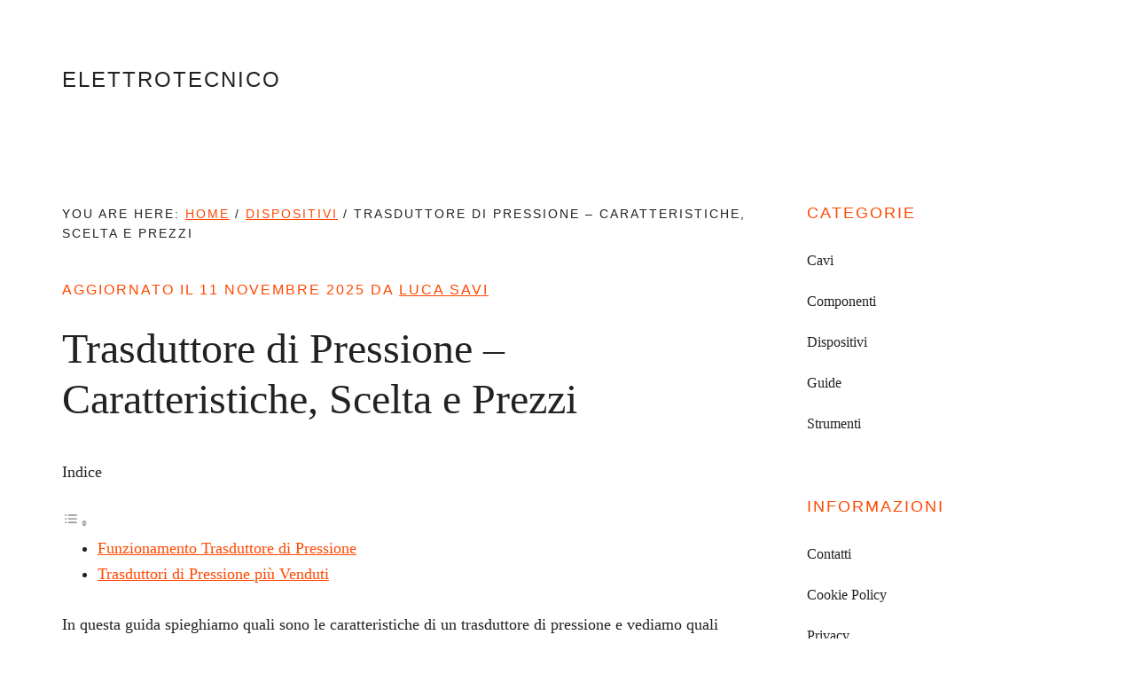

--- FILE ---
content_type: text/html; charset=UTF-8
request_url: https://elettrotecnico.net/trasduttore-di-pressione-caratteristiche-scelta-e-prezzi
body_size: 15239
content:
<!DOCTYPE html><html lang="it-IT"><head ><meta charset="UTF-8" /><script>if(navigator.userAgent.match(/MSIE|Internet Explorer/i)||navigator.userAgent.match(/Trident\/7\..*?rv:11/i)){var href=document.location.href;if(!href.match(/[?&]nowprocket/)){if(href.indexOf("?")==-1){if(href.indexOf("#")==-1){document.location.href=href+"?nowprocket=1"}else{document.location.href=href.replace("#","?nowprocket=1#")}}else{if(href.indexOf("#")==-1){document.location.href=href+"&nowprocket=1"}else{document.location.href=href.replace("#","&nowprocket=1#")}}}}</script><script>(()=>{class RocketLazyLoadScripts{constructor(){this.v="1.2.5.1",this.triggerEvents=["keydown","mousedown","mousemove","touchmove","touchstart","touchend","wheel"],this.userEventHandler=this.t.bind(this),this.touchStartHandler=this.i.bind(this),this.touchMoveHandler=this.o.bind(this),this.touchEndHandler=this.h.bind(this),this.clickHandler=this.u.bind(this),this.interceptedClicks=[],this.interceptedClickListeners=[],this.l(this),window.addEventListener("pageshow",(t=>{this.persisted=t.persisted,this.everythingLoaded&&this.m()})),document.addEventListener("DOMContentLoaded",(()=>{this.p()})),this.delayedScripts={normal:[],async:[],defer:[]},this.trash=[],this.allJQueries=[]}k(t){document.hidden?t.t():(this.triggerEvents.forEach((e=>window.addEventListener(e,t.userEventHandler,{passive:!0}))),window.addEventListener("touchstart",t.touchStartHandler,{passive:!0}),window.addEventListener("mousedown",t.touchStartHandler),document.addEventListener("visibilitychange",t.userEventHandler))}_(){this.triggerEvents.forEach((t=>window.removeEventListener(t,this.userEventHandler,{passive:!0}))),document.removeEventListener("visibilitychange",this.userEventHandler)}i(t){"HTML"!==t.target.tagName&&(window.addEventListener("touchend",this.touchEndHandler),window.addEventListener("mouseup",this.touchEndHandler),window.addEventListener("touchmove",this.touchMoveHandler,{passive:!0}),window.addEventListener("mousemove",this.touchMoveHandler),t.target.addEventListener("click",this.clickHandler),this.L(t.target,!0),this.M(t.target,"onclick","rocket-onclick"),this.C())}o(t){window.removeEventListener("touchend",this.touchEndHandler),window.removeEventListener("mouseup",this.touchEndHandler),window.removeEventListener("touchmove",this.touchMoveHandler,{passive:!0}),window.removeEventListener("mousemove",this.touchMoveHandler),t.target.removeEventListener("click",this.clickHandler),this.L(t.target,!1),this.M(t.target,"rocket-onclick","onclick"),this.O()}h(){window.removeEventListener("touchend",this.touchEndHandler),window.removeEventListener("mouseup",this.touchEndHandler),window.removeEventListener("touchmove",this.touchMoveHandler,{passive:!0}),window.removeEventListener("mousemove",this.touchMoveHandler)}u(t){t.target.removeEventListener("click",this.clickHandler),this.L(t.target,!1),this.M(t.target,"rocket-onclick","onclick"),this.interceptedClicks.push(t),t.preventDefault(),t.stopPropagation(),t.stopImmediatePropagation(),this.O()}D(){window.removeEventListener("touchstart",this.touchStartHandler,{passive:!0}),window.removeEventListener("mousedown",this.touchStartHandler),this.interceptedClicks.forEach((t=>{t.target.dispatchEvent(new MouseEvent("click",{view:t.view,bubbles:!0,cancelable:!0}))}))}l(t){EventTarget.prototype.addEventListenerBase=EventTarget.prototype.addEventListener,EventTarget.prototype.addEventListener=function(e,i,o){"click"!==e||t.windowLoaded||i===t.clickHandler||t.interceptedClickListeners.push({target:this,func:i,options:o}),(this||window).addEventListenerBase(e,i,o)}}L(t,e){this.interceptedClickListeners.forEach((i=>{i.target===t&&(e?t.removeEventListener("click",i.func,i.options):t.addEventListener("click",i.func,i.options))})),t.parentNode!==document.documentElement&&this.L(t.parentNode,e)}S(){return new Promise((t=>{this.T?this.O=t:t()}))}C(){this.T=!0}O(){this.T=!1}M(t,e,i){t.hasAttribute&&t.hasAttribute(e)&&(event.target.setAttribute(i,event.target.getAttribute(e)),event.target.removeAttribute(e))}t(){this._(this),"loading"===document.readyState?document.addEventListener("DOMContentLoaded",this.R.bind(this)):this.R()}p(){let t=[];document.querySelectorAll("script[type=rocketlazyloadscript][data-rocket-src]").forEach((e=>{let i=e.getAttribute("data-rocket-src");if(i&&0!==i.indexOf("data:")){0===i.indexOf("//")&&(i=location.protocol+i);try{const o=new URL(i).origin;o!==location.origin&&t.push({src:o,crossOrigin:e.crossOrigin||"module"===e.getAttribute("data-rocket-type")})}catch(t){}}})),t=[...new Map(t.map((t=>[JSON.stringify(t),t]))).values()],this.j(t,"preconnect")}async R(){this.lastBreath=Date.now(),this.P(this),this.F(this),this.q(),this.A(),this.I(),await this.U(this.delayedScripts.normal),await this.U(this.delayedScripts.defer),await this.U(this.delayedScripts.async);try{await this.W(),await this.H(this),await this.J()}catch(t){console.error(t)}window.dispatchEvent(new Event("rocket-allScriptsLoaded")),this.everythingLoaded=!0,this.S().then((()=>{this.D()})),this.N()}A(){document.querySelectorAll("script[type=rocketlazyloadscript]").forEach((t=>{t.hasAttribute("data-rocket-src")?t.hasAttribute("async")&&!1!==t.async?this.delayedScripts.async.push(t):t.hasAttribute("defer")&&!1!==t.defer||"module"===t.getAttribute("data-rocket-type")?this.delayedScripts.defer.push(t):this.delayedScripts.normal.push(t):this.delayedScripts.normal.push(t)}))}async B(t){if(await this.G(),!0!==t.noModule||!("noModule"in HTMLScriptElement.prototype))return new Promise((e=>{let i;function o(){(i||t).setAttribute("data-rocket-status","executed"),e()}try{if(navigator.userAgent.indexOf("Firefox/")>0||""===navigator.vendor)i=document.createElement("script"),[...t.attributes].forEach((t=>{let e=t.nodeName;"type"!==e&&("data-rocket-type"===e&&(e="type"),"data-rocket-src"===e&&(e="src"),i.setAttribute(e,t.nodeValue))})),t.text&&(i.text=t.text),i.hasAttribute("src")?(i.addEventListener("load",o),i.addEventListener("error",(function(){i.setAttribute("data-rocket-status","failed"),e()})),setTimeout((()=>{i.isConnected||e()}),1)):(i.text=t.text,o()),t.parentNode.replaceChild(i,t);else{const i=t.getAttribute("data-rocket-type"),n=t.getAttribute("data-rocket-src");i?(t.type=i,t.removeAttribute("data-rocket-type")):t.removeAttribute("type"),t.addEventListener("load",o),t.addEventListener("error",(function(){t.setAttribute("data-rocket-status","failed"),e()})),n?(t.removeAttribute("data-rocket-src"),t.src=n):t.src="data:text/javascript;base64,"+window.btoa(unescape(encodeURIComponent(t.text)))}}catch(i){t.setAttribute("data-rocket-status","failed"),e()}}));t.setAttribute("data-rocket-status","skipped")}async U(t){const e=t.shift();return e&&e.isConnected?(await this.B(e),this.U(t)):Promise.resolve()}I(){this.j([...this.delayedScripts.normal,...this.delayedScripts.defer,...this.delayedScripts.async],"preload")}j(t,e){var i=document.createDocumentFragment();t.forEach((t=>{const o=t.getAttribute&&t.getAttribute("data-rocket-src")||t.src;if(o){const n=document.createElement("link");n.href=o,n.rel=e,"preconnect"!==e&&(n.as="script"),t.getAttribute&&"module"===t.getAttribute("data-rocket-type")&&(n.crossOrigin=!0),t.crossOrigin&&(n.crossOrigin=t.crossOrigin),t.integrity&&(n.integrity=t.integrity),i.appendChild(n),this.trash.push(n)}})),document.head.appendChild(i)}P(t){let e={};function i(i,o){return e[o].eventsToRewrite.indexOf(i)>=0&&!t.everythingLoaded?"rocket-"+i:i}function o(t,o){!function(t){e[t]||(e[t]={originalFunctions:{add:t.addEventListener,remove:t.removeEventListener},eventsToRewrite:[]},t.addEventListener=function(){arguments[0]=i(arguments[0],t),e[t].originalFunctions.add.apply(t,arguments)},t.removeEventListener=function(){arguments[0]=i(arguments[0],t),e[t].originalFunctions.remove.apply(t,arguments)})}(t),e[t].eventsToRewrite.push(o)}function n(e,i){let o=e[i];e[i]=null,Object.defineProperty(e,i,{get:()=>o||function(){},set(n){t.everythingLoaded?o=n:e["rocket"+i]=o=n}})}o(document,"DOMContentLoaded"),o(window,"DOMContentLoaded"),o(window,"load"),o(window,"pageshow"),o(document,"readystatechange"),n(document,"onreadystatechange"),n(window,"onload"),n(window,"onpageshow")}F(t){let e;function i(e){return t.everythingLoaded?e:e.split(" ").map((t=>"load"===t||0===t.indexOf("load.")?"rocket-jquery-load":t)).join(" ")}function o(o){if(o&&o.fn&&!t.allJQueries.includes(o)){o.fn.ready=o.fn.init.prototype.ready=function(e){return t.domReadyFired?e.bind(document)(o):document.addEventListener("rocket-DOMContentLoaded",(()=>e.bind(document)(o))),o([])};const e=o.fn.on;o.fn.on=o.fn.init.prototype.on=function(){return this[0]===window&&("string"==typeof arguments[0]||arguments[0]instanceof String?arguments[0]=i(arguments[0]):"object"==typeof arguments[0]&&Object.keys(arguments[0]).forEach((t=>{const e=arguments[0][t];delete arguments[0][t],arguments[0][i(t)]=e}))),e.apply(this,arguments),this},t.allJQueries.push(o)}e=o}o(window.jQuery),Object.defineProperty(window,"jQuery",{get:()=>e,set(t){o(t)}})}async H(t){const e=document.querySelector("script[data-webpack]");e&&(await async function(){return new Promise((t=>{e.addEventListener("load",t),e.addEventListener("error",t)}))}(),await t.K(),await t.H(t))}async W(){this.domReadyFired=!0,await this.G(),document.dispatchEvent(new Event("rocket-readystatechange")),await this.G(),document.rocketonreadystatechange&&document.rocketonreadystatechange(),await this.G(),document.dispatchEvent(new Event("rocket-DOMContentLoaded")),await this.G(),window.dispatchEvent(new Event("rocket-DOMContentLoaded"))}async J(){await this.G(),document.dispatchEvent(new Event("rocket-readystatechange")),await this.G(),document.rocketonreadystatechange&&document.rocketonreadystatechange(),await this.G(),window.dispatchEvent(new Event("rocket-load")),await this.G(),window.rocketonload&&window.rocketonload(),await this.G(),this.allJQueries.forEach((t=>t(window).trigger("rocket-jquery-load"))),await this.G();const t=new Event("rocket-pageshow");t.persisted=this.persisted,window.dispatchEvent(t),await this.G(),window.rocketonpageshow&&window.rocketonpageshow({persisted:this.persisted}),this.windowLoaded=!0}m(){document.onreadystatechange&&document.onreadystatechange(),window.onload&&window.onload(),window.onpageshow&&window.onpageshow({persisted:this.persisted})}q(){const t=new Map;document.write=document.writeln=function(e){const i=document.currentScript;i||console.error("WPRocket unable to document.write this: "+e);const o=document.createRange(),n=i.parentElement;let s=t.get(i);void 0===s&&(s=i.nextSibling,t.set(i,s));const c=document.createDocumentFragment();o.setStart(c,0),c.appendChild(o.createContextualFragment(e)),n.insertBefore(c,s)}}async G(){Date.now()-this.lastBreath>45&&(await this.K(),this.lastBreath=Date.now())}async K(){return document.hidden?new Promise((t=>setTimeout(t))):new Promise((t=>requestAnimationFrame(t)))}N(){this.trash.forEach((t=>t.remove()))}static run(){const t=new RocketLazyLoadScripts;t.k(t)}}RocketLazyLoadScripts.run()})();</script> <meta name="viewport" content="width=device-width, initial-scale=1" /><meta name='robots' content='index, follow, max-image-preview:large, max-snippet:-1, max-video-preview:-1' /><link media="all" href="https://elettrotecnico.net/wp-content/cache/autoptimize/css/autoptimize_11f4d2c9eb63213967a3f5550a5673ce.css" rel="stylesheet"><title>Trasduttore di Pressione - Caratteristiche, Scelta e Prezzi</title><meta name="description" content="Guida sul trasduttore di pressione con informazioni sulle caratteristiche e i prezzi" /><link rel="canonical" href="https://elettrotecnico.net/trasduttore-di-pressione-caratteristiche-scelta-e-prezzi" /><meta property="og:locale" content="it_IT" /><meta property="og:type" content="article" /><meta property="og:title" content="Trasduttore di Pressione - Caratteristiche, Scelta e Prezzi" /><meta property="og:description" content="Guida sul trasduttore di pressione con informazioni sulle caratteristiche e i prezzi" /><meta property="og:url" content="https://elettrotecnico.net/trasduttore-di-pressione-caratteristiche-scelta-e-prezzi" /><meta property="og:site_name" content="Elettrotecnico" /><meta property="article:published_time" content="2020-05-14T13:20:41+00:00" /><meta property="article:modified_time" content="2025-11-11T18:47:49+00:00" /><meta name="author" content="Luca Savi" /><meta name="twitter:card" content="summary_large_image" /><meta name="twitter:label1" content="Scritto da" /><meta name="twitter:data1" content="Luca Savi" /><meta name="twitter:label2" content="Tempo di lettura stimato" /><meta name="twitter:data2" content="5 minuti" /> <script type="application/ld+json" class="yoast-schema-graph">{"@context":"https://schema.org","@graph":[{"@type":"WebPage","@id":"https://elettrotecnico.net/trasduttore-di-pressione-caratteristiche-scelta-e-prezzi","url":"https://elettrotecnico.net/trasduttore-di-pressione-caratteristiche-scelta-e-prezzi","name":"Trasduttore di Pressione - Caratteristiche, Scelta e Prezzi","isPartOf":{"@id":"https://elettrotecnico.net/#website"},"datePublished":"2020-05-14T13:20:41+00:00","dateModified":"2025-11-11T18:47:49+00:00","author":{"@id":"https://elettrotecnico.net/#/schema/person/5df2e40df9eda97aec15aad91b5a6b3d"},"description":"Guida sul trasduttore di pressione con informazioni sulle caratteristiche e i prezzi","breadcrumb":{"@id":"https://elettrotecnico.net/trasduttore-di-pressione-caratteristiche-scelta-e-prezzi#breadcrumb"},"inLanguage":"it-IT","potentialAction":[{"@type":"ReadAction","target":["https://elettrotecnico.net/trasduttore-di-pressione-caratteristiche-scelta-e-prezzi"]}]},{"@type":"BreadcrumbList","@id":"https://elettrotecnico.net/trasduttore-di-pressione-caratteristiche-scelta-e-prezzi#breadcrumb","itemListElement":[{"@type":"ListItem","position":1,"name":"Home","item":"https://elettrotecnico.net/"},{"@type":"ListItem","position":2,"name":"Trasduttore di Pressione &#8211; Caratteristiche, Scelta e Prezzi"}]},{"@type":"WebSite","@id":"https://elettrotecnico.net/#website","url":"https://elettrotecnico.net/","name":"Elettrotecnico","description":"Elettrotecnico","potentialAction":[{"@type":"SearchAction","target":{"@type":"EntryPoint","urlTemplate":"https://elettrotecnico.net/?s={search_term_string}"},"query-input":{"@type":"PropertyValueSpecification","valueRequired":true,"valueName":"search_term_string"}}],"inLanguage":"it-IT"},{"@type":"Person","@id":"https://elettrotecnico.net/#/schema/person/5df2e40df9eda97aec15aad91b5a6b3d","name":"Luca Savi"}]}</script> <link rel='dns-prefetch' href='//stats.wp.com' /><link rel='dns-prefetch' href='//v0.wordpress.com' /><link rel="alternate" type="application/rss+xml" title="Elettrotecnico &raquo; Feed" href="https://elettrotecnico.net/feed" /><link rel="alternate" type="application/rss+xml" title="Elettrotecnico &raquo; Feed dei commenti" href="https://elettrotecnico.net/comments/feed" /><link rel="alternate" type="application/rss+xml" title="Elettrotecnico &raquo; Trasduttore di Pressione &#8211; Caratteristiche, Scelta e Prezzi Feed dei commenti" href="https://elettrotecnico.net/trasduttore-di-pressione-caratteristiche-scelta-e-prezzi/feed" /><link rel="alternate" title="oEmbed (JSON)" type="application/json+oembed" href="https://elettrotecnico.net/wp-json/oembed/1.0/embed?url=https%3A%2F%2Felettrotecnico.net%2Ftrasduttore-di-pressione-caratteristiche-scelta-e-prezzi" /><link rel="alternate" title="oEmbed (XML)" type="text/xml+oembed" href="https://elettrotecnico.net/wp-json/oembed/1.0/embed?url=https%3A%2F%2Felettrotecnico.net%2Ftrasduttore-di-pressione-caratteristiche-scelta-e-prezzi&#038;format=xml" /> <script type="rocketlazyloadscript" data-rocket-type="text/javascript" id="cookie-notice-front-js-before">var cnArgs = {"ajaxUrl":"https:\/\/elettrotecnico.net\/wp-admin\/admin-ajax.php","nonce":"423b3483d6","hideEffect":"none","position":"bottom","onScroll":false,"onScrollOffset":100,"onClick":false,"cookieName":"cookie_notice_accepted","cookieTime":2592000,"cookieTimeRejected":2592000,"globalCookie":false,"redirection":false,"cache":true,"revokeCookies":false,"revokeCookiesOpt":"automatic"};

//# sourceURL=cookie-notice-front-js-before</script> <script type="rocketlazyloadscript" data-rocket-type="text/javascript" data-rocket-src="https://elettrotecnico.net/wp-includes/js/jquery/jquery.min.js?ver=3.7.1" id="jquery-core-js" defer></script> <link rel="https://api.w.org/" href="https://elettrotecnico.net/wp-json/" /><link rel="alternate" title="JSON" type="application/json" href="https://elettrotecnico.net/wp-json/wp/v2/posts/190" /><meta name="generator" content="WordPress 6.9" /><link rel="icon" href="https://elettrotecnico.net/wp-content/plugins/genesis-favicon-uploader/favicons/favicon.ico" /><link rel="pingback" href="https://elettrotecnico.net/xmlrpc.php" />  <script type="rocketlazyloadscript" async data-rocket-src="https://www.googletagmanager.com/gtag/js?id=G-LTS7CQ0D1X"></script> <script type="rocketlazyloadscript">window.dataLayer = window.dataLayer || [];
  function gtag(){dataLayer.push(arguments);}
  gtag('js', new Date());

  gtag('config', 'G-LTS7CQ0D1X');</script></head><body data-rsssl=1 class="wp-singular post-template-default single single-post postid-190 single-format-standard wp-theme-genesis wp-child-theme-workstation-pro aawp-custom cookies-not-set header-full-width content-sidebar genesis-breadcrumbs-visible"><div class="site-container"><ul class="genesis-skip-link"><li><a href="#genesis-content" class="screen-reader-shortcut"> Skip to main content</a></li><li><a href="#genesis-sidebar-primary" class="screen-reader-shortcut"> Skip to primary sidebar</a></li><li><a href="#footer" class="screen-reader-shortcut"> Skip to footer</a></li></ul><header class="site-header"><div class="wrap"><div class="title-area"><p class="site-title"><a href="https://elettrotecnico.net/">Elettrotecnico</a></p><p class="site-description">Elettrotecnico</p></div></div></header><div class="site-inner"><div class="content-sidebar-wrap"><main class="content" id="genesis-content"><div class="breadcrumb">You are here: <span class="breadcrumb-link-wrap"><a class="breadcrumb-link" href="https://elettrotecnico.net/"><span class="breadcrumb-link-text-wrap">Home</span></a><meta ></span> <span aria-label="breadcrumb separator">/</span> <span class="breadcrumb-link-wrap"><a class="breadcrumb-link" href="https://elettrotecnico.net/category/dispositivi"><span class="breadcrumb-link-text-wrap">Dispositivi</span></a><meta ></span> <span aria-label="breadcrumb separator">/</span> Trasduttore di Pressione &#8211; Caratteristiche, Scelta e Prezzi</div><article class="post-190 post type-post status-publish format-standard category-dispositivi entry" aria-label="Trasduttore di Pressione &#8211; Caratteristiche, Scelta e Prezzi"><header class="entry-header"><p class="entry-meta">Aggiornato il <time class="entry-modified-time">11 Novembre 2025</time> da <span class="entry-author"><a href="https://elettrotecnico.net/author/admin" class="entry-author-link" rel="author"><span class="entry-author-name">Luca Savi</span></a></span></p><h1 class="entry-title">Trasduttore di Pressione &#8211; Caratteristiche, Scelta e Prezzi</h1></header><div class="entry-content"><div id="ez-toc-container" class="ez-toc-v2_0_79_2 counter-hierarchy ez-toc-counter ez-toc-grey ez-toc-container-direction"><p class="ez-toc-title" style="cursor:inherit">Indice</p> <label for="ez-toc-cssicon-toggle-item-696f31908ed41" class="ez-toc-cssicon-toggle-label"><span class=""><span class="eztoc-hide" style="display:none;">Toggle</span><span class="ez-toc-icon-toggle-span"><svg style="fill: #999;color:#999" xmlns="http://www.w3.org/2000/svg" class="list-377408" width="20px" height="20px" viewBox="0 0 24 24" fill="none"><path d="M6 6H4v2h2V6zm14 0H8v2h12V6zM4 11h2v2H4v-2zm16 0H8v2h12v-2zM4 16h2v2H4v-2zm16 0H8v2h12v-2z" fill="currentColor"></path></svg><svg style="fill: #999;color:#999" class="arrow-unsorted-368013" xmlns="http://www.w3.org/2000/svg" width="10px" height="10px" viewBox="0 0 24 24" version="1.2" baseProfile="tiny"><path d="M18.2 9.3l-6.2-6.3-6.2 6.3c-.2.2-.3.4-.3.7s.1.5.3.7c.2.2.4.3.7.3h11c.3 0 .5-.1.7-.3.2-.2.3-.5.3-.7s-.1-.5-.3-.7zM5.8 14.7l6.2 6.3 6.2-6.3c.2-.2.3-.5.3-.7s-.1-.5-.3-.7c-.2-.2-.4-.3-.7-.3h-11c-.3 0-.5.1-.7.3-.2.2-.3.5-.3.7s.1.5.3.7z"/></svg></span></span></label><input type="checkbox" style='display:none' id="ez-toc-cssicon-toggle-item-696f31908ed41"  aria-label="Toggle" /><nav><ul class='ez-toc-list ez-toc-list-level-1 ' ><li class='ez-toc-page-1 ez-toc-heading-level-2'><a class="ez-toc-link ez-toc-heading-1" href="#Funzionamento_Trasduttore_di_Pressione" >Funzionamento Trasduttore di Pressione</a></li><li class='ez-toc-page-1 ez-toc-heading-level-2'><a class="ez-toc-link ez-toc-heading-2" href="#Trasduttori_di_Pressione_piu_Venduti" >Trasduttori di Pressione più Venduti</a></li></ul></nav></div><p>In questa guida spieghiamo quali sono le caratteristiche di un trasduttore di pressione e vediamo quali risultano essere i prezzi dei vari prodotti.</p><h2><span class="ez-toc-section" id="Funzionamento_Trasduttore_di_Pressione"></span>Funzionamento Trasduttore di Pressione<span class="ez-toc-section-end"></span></h2><p>La modalità classica per misurare la pressione di un gas o di un liquido è basata sulla trasformazione dello sforzo impresso per mezzo di un piccolo foro a una sottile membrana di materiale, facendola deformare. Tramite la misurazione della variazione della resistenza elettrica, indotta sugli speciali resistori che si trova sulla superficie della membrana, si ottiene il valore di pressione.</p><p>I trasduttori per la misura della pressione vendono considerati una sottoclasse dei sensori che misurano la variazione di forza e in molti di questi trasduttori un sistema di forze trasforma la pressione in spostamento fisico.<br /> Essi vengono classificati in base al principio adottato nella trasduzione sistema di forze sistema elettrico<br /> -Trasduttori di tipo estensimetrico<br /> -Ottico<br /> -Capacitivo<br /> -Induttivo<br /> -Piezoresistivo.</p><p>Per iniziare, bisogna ricordare che una misura può essere correlata a tre diversi riferimenti di pressione.<br /> Nel caso in cui il riferimento sia la pressione assoluta sarà il vuoto assoluto, creato all&#8217;interno del sensore di pressione, a essere considerato.<br /> Nel caso in cui il riferimento sia la pressione esterna al trasduttore a essere considerata, cioè di fatto la pressione barometrica.<br /> Nel caso in cui il riferimento sia la pressione relativa sigillata sarà una precisa pressione di riferimento, creata e sigillata all&#8217;interno del sensore di pressione, a essere considerata.<br /> Un secondo parametro importante riguarda la sensibilità, che può essere definita come il rapporto tra la variazione del segnale in uscita e la corrispondente variazione nella grandezza da misurare.<br /> I valori della sensibilità devono essere elevati al punto da garantire una risoluzione soddisfacente del sistema di misura.<br /> Infine si ricorda che anche la linearità è importante. Essa esprime il massimo scostamento tra la curva reale del trasduttore, ricavata dalla sua calibrazione, e una linea retta di riferimento, costruita partendo dai valori limite superiore e inferiore, oppure dagli stessi valori estremi ottenuti durante un ciclo di misure.</p><p>Trasduttori capacitivi<br /> I trasduttori di pressione capacitivi usano un diaframma posizionato tra le due armature di un condensatore il quale, muovendosi, determina una variazione della capacità del condensatore.<br /> La variazione della capacità viene usata per modificare la frequenza di un oscillatore.<br /> In questo genere di trasduttori basta un piccolo spostamento per causare variazioni del segnale. I trasduttori capacitivi sono molto utili per effettuare misure all&#8217;interno del vuoto e hanno un&#8217;eccellente precisione e un&#8217;ottima risoluzione.<br /> Sono inoltre caratterizzati da un&#8217;alta impedenza di uscita, sono sensibili alle variazioni di temperatura e richiedono un&#8217;elettronica dedicata.</p><p>Trasduttori estensimetrici<br /> In questo genere di trasduttori una pressione idraulica o pneumatica, agendo su un sistema di forze, causa una deflessione meccanica che viene trasmessa a un estensimetro. La sua variazione di resistenza elettrica dipende dalla sua lunghezza e dalla pressione applicata. Se si inserisce l&#8217;estensimetro in un ramo di un ponte di Wheastone, è possibile convertire lo stress meccanico subito dall&#8217;estensimetro in segnale elettrico. L&#8217;uscita del ponte produrrà un valore di tensione che varierà a seconda della sua resistenza risultante.</p><p>I tipi di tecnologia a estensimetro che si possono riscontrare nelle varie applicazioni sono<br /> -a film sottile<br /> -con estensimetro a filo<br /> -a semiconduttore incollato<br /> -a semiconduttore diffuso.</p><p>La tecnologia a film sottile utilizza la tecnica denominata sputtering per la deposizione del film sottile sul supporto. Il processo avviene, sotto vuoto e in presenza di argon, in una camera di deposizione nella quale preventivamente sono stati preparati il silicio da depositare sotto forma di film sottile e i substrati. Gli ioni di argon, adeguatamente accelerati per effetto di una elevata differenza di potenziale elettrico, colpiscono il preparato di silicio e provocano il distacco di atomi dallo stesso. Sono gli stessi atomi che, cadendo, andranno a depositarsi sul substrato sotto forma di pellicola continua. Una seconda tecnica utilizzata per la realizzazione del film sottile è quella per deposizione di vapori chimici. Essa viene comunemente impiegata per ottenere trasduttori a basso costo e le loro prestazioni si avvicinano abbastanza a quelle riscontrabili nei prodotti con la tecnica di sputtering. Costruiti con la tecnica della deposizione di vapore chimico, sono prodotti in grandi lotti, su wafer, per deposizione di polisilicio su di un substrato di acciaio inossidabile. Successivamente il wafer viene diviso per produrre i singoli supporti del sensore. Ognisupporto viene poi saldato al laser all&#8217;attacco ed alla membrana di acciaio inossidabile, precedentemente brasati sotto vuoto. Quindi viene collegato, mediante capillari d&#8217;oro, a una piastrina indipendente, la quale è a sua volta collegata a una piastrina di compensazione che controlla il condizionamento e l&#8217;amplificazione del segnale.</p><p>I trasduttori estensimetrici a filo consistono in un filo sensibile di platino-tungsteno del diametro di 0,0075 mm, avvolto attorno a dei supporti non conduttivi collegati a un sistema a molla. La pressione indotta sulla membrana viene trasmessa, per mezzo di un&#8217;asta di spinta, al centro del sistema causandone la deflessione. Questi tipi di trasduttori presentano una buona precisione, stabilità a lungo termine e una buona compensazione termica, ma sono piuttosto sensibili agli shock e consentono un basso livello d&#8217;uscita.</p><p>Trasduttori potenziometrici<br /> La pressione, esercitata su un soffietto o su un tubo di Bourdon, è tradotta in segnale elettrico mediante il movimento di un cursore attorno a un avvolgimento o a un resistore.<br /> Il segnale, prodotto dallo spostamento del cursore, viene normalmente amplificato per incrementare la risoluzione. Inoltre è spesso necessario impiegare una massa bilanciata per ridurre gli errori di accelerazione.<br /> Nelle misure di breve durata, nelle quali sia richiesta una modesta precisione, questi trasduttori permettono di ottenere dei segnali lineari in uscita. Lo sfregamento però fra il cursore e l&#8217;elemento resistivo provoca una elevata isteresi e inoltre il trasduttore risulta molto sensibile alle sollecitazioni meccaniche. La vita di questi trasduttori è molto limitata.</p><p>Trasduttori piezoelettrici<br /> La forza applicata sulla membrana di questo tipo di trasduttori di pressione viene trasferita su un asse di un cristallo asimmetrico. Sul cristallo quindi viene applicata una forza di tensione che lo induce a generare una carica elettrica. I più comuni cristalli utilizzati sono<br /> -il quarzo<br /> -il bario<br /> -il titanio<br /> -il tormaline.<br /> L&#8217;alta impedenza di uscita richiede un amplificatore di carica prima che il segnale venga trasmesso allo strumento acquisitore. I trasduttori di pressione piezoelettrici si presentano di costruzione compatta, permettono solo misure di pressione dinamica e richiedono speciali cavi di collegamento.</p><h2><span class="ez-toc-section" id="Trasduttori_di_Pressione_piu_Venduti"></span>Trasduttori di Pressione più Venduti<span class="ez-toc-section-end"></span></h2><p>Nella tabella che segue è possibile trovare informazioni sui prezzi dei trasduttori di pressione in vendita online.<br /> Cliccando sui vari prodotti è possibile visualizzare maggiori informazioni, come la descrizione delle caratteristiche e le opinioni e recensioni.</p><div class="aawp"><table class="aawp-table"><thead><tr><th class="aawp-table__th-position">#</th><th class="aawp-table__th-thumb">Anteprima</th><th class="aawp-table__th-title">Prodotto</th><th class="aawp-table__th-pricing">Prezzo</th><th class="aawp-table__th-links"></th></tr></thead><tbody><tr class="aawp-product aawp-product--bestseller aawp-product--ribbon"  data-aawp-product-asin="B074Y8GB8N" data-aawp-product-id="58187" data-aawp-tracking-id="elettrotecnico.net-21" data-aawp-product-title="Easyricambi Trasduttore di Pressione Attacco 3/8  0/4 Bar 5V per stufe a Pellet IDRO caldaie"><td class="aawp-table__td-position" data-label="Bestseller n.">1</td><td class="aawp-table__td-thumb" data-label="Anteprima"> <a href="https://www.amazon.it/dp/B074Y8GB8N?tag=elettrotecnico.net-21&linkCode=ogi&th=1&psc=1&keywords=trasduttore%20di%20pressione" title="Easyricambi Trasduttore di Pressione Attacco 3/8' 0/4 Bar 5V per stufe a Pellet IDRO caldaie" rel="nofollow noopener sponsored" target="_blank"> <img decoding="async" class="aawp-product__img" src="https://m.media-amazon.com/images/I/41LkFe27g9L._SL160_.jpg" alt="Easyricambi Trasduttore di Pressione Attacco 3/8' 0/4 Bar 5V per stufe a Pellet IDRO caldaie"  /> </a></td><td class="aawp-table__td-title" data-label="Prodotto"> <a class="aawp-product__title" href="https://www.amazon.it/dp/B074Y8GB8N?tag=elettrotecnico.net-21&linkCode=ogi&th=1&psc=1&keywords=trasduttore%20di%20pressione" title="Easyricambi Trasduttore di Pressione Attacco 3/8' 0/4 Bar 5V per stufe a Pellet IDRO caldaie"
 rel="nofollow noopener sponsored" target="_blank">Easyricambi Trasduttore di Pressione Attacco 3/8" 0/4 Bar 5V per stufe a Pellet IDRO caldaie </a></td><td class="aawp-table__td-pricing" data-label="Prezzo"> <span class="aawp-product__price">17,40 EUR</span></td><td class="aawp-table__td-links" data-label="Link"> <a class="aawp-button aawp-button--buy" href="https://www.amazon.it/dp/B074Y8GB8N?tag=elettrotecnico.net-21&#038;linkCode=ogi&#038;th=1&#038;psc=1&#038;keywords=trasduttore%20di%20pressione" title="Acquista su Amazon" target="_blank" rel="nofollow noopener sponsored">Acquista su Amazon</a></td></tr><tr class="aawp-product aawp-product--bestseller aawp-product--ribbon"  data-aawp-product-asin="B098R8VRRY" data-aawp-product-id="57474" data-aawp-tracking-id="elettrotecnico.net-21" data-aawp-product-title="TECNOIOT 1pc DC 5V G1/4 Sensore di Pressione Trasmettitore Trasduttore di Pressione 1.2 MPa 174 PSI"><td class="aawp-table__td-position" data-label="Bestseller n.">2</td><td class="aawp-table__td-thumb" data-label="Anteprima"> <a href="https://www.amazon.it/dp/B098R8VRRY?tag=elettrotecnico.net-21&linkCode=ogi&th=1&psc=1&keywords=trasduttore%20di%20pressione" title="TECNOIOT 1pc DC 5V G1/4 Sensore di Pressione Trasmettitore Trasduttore di Pressione 1.2 MPa 174 PSI" rel="nofollow noopener sponsored" target="_blank"> <img decoding="async" class="aawp-product__img" src="https://m.media-amazon.com/images/I/31Yx4AuKIcS._SL160_.jpg" alt="TECNOIOT 1pc DC 5V G1/4 Sensore di Pressione Trasmettitore Trasduttore di Pressione 1.2 MPa 174 PSI"  /> </a></td><td class="aawp-table__td-title" data-label="Prodotto"> <a class="aawp-product__title" href="https://www.amazon.it/dp/B098R8VRRY?tag=elettrotecnico.net-21&linkCode=ogi&th=1&psc=1&keywords=trasduttore%20di%20pressione" title="TECNOIOT 1pc DC 5V G1/4 Sensore di Pressione Trasmettitore Trasduttore di Pressione 1.2 MPa 174 PSI"
 rel="nofollow noopener sponsored" target="_blank">TECNOIOT 1pc DC 5V G1/4 Sensore di Pressione Trasmettitore Trasduttore di Pressione 1.2 MPa 174 PSI </a></td><td class="aawp-table__td-pricing" data-label="Prezzo"> <span class="aawp-product__price">18,09 EUR</span><a href="https://www.amazon.it/gp/prime/?tag=elettrotecnico.net-21" title="Amazon Prime" rel="nofollow noopener sponsored" target="_blank" class="aawp-check-prime"><img decoding="async" src="https://elettrotecnico.net/wp-content/plugins/aawp/assets/img/icon-check-prime.svg" height="16" width="55" alt="Amazon Prime" /></a></td><td class="aawp-table__td-links" data-label="Link"> <a class="aawp-button aawp-button--buy" href="https://www.amazon.it/dp/B098R8VRRY?tag=elettrotecnico.net-21&#038;linkCode=ogi&#038;th=1&#038;psc=1&#038;keywords=trasduttore%20di%20pressione" title="Acquista su Amazon" target="_blank" rel="nofollow noopener sponsored">Acquista su Amazon</a></td></tr><tr class="aawp-product aawp-product--bestseller aawp-product--ribbon"  data-aawp-product-asin="B08XY5T1LZ" data-aawp-product-id="57475" data-aawp-tracking-id="elettrotecnico.net-21" data-aawp-product-title="Trasduttore di pressione HUBA CONTROL 505.99043"><td class="aawp-table__td-position" data-label="Bestseller n.">3</td><td class="aawp-table__td-thumb" data-label="Anteprima"> <a href="https://www.amazon.it/dp/B08XY5T1LZ?tag=elettrotecnico.net-21&linkCode=ogi&th=1&psc=1&keywords=trasduttore%20di%20pressione" title="Trasduttore di pressione HUBA CONTROL 505.99043" rel="nofollow noopener sponsored" target="_blank"> <img decoding="async" class="aawp-product__img" src="https://m.media-amazon.com/images/I/21diuasAOkL._SL160_.jpg" alt="Trasduttore di pressione HUBA CONTROL 505.99043"  /> </a></td><td class="aawp-table__td-title" data-label="Prodotto"> <a class="aawp-product__title" href="https://www.amazon.it/dp/B08XY5T1LZ?tag=elettrotecnico.net-21&linkCode=ogi&th=1&psc=1&keywords=trasduttore%20di%20pressione" title="Trasduttore di pressione HUBA CONTROL 505.99043"
 rel="nofollow noopener sponsored" target="_blank">Trasduttore di pressione HUBA CONTROL 505.99043 </a></td><td class="aawp-table__td-pricing" data-label="Prezzo"> <span class="aawp-product__price">51,80 EUR</span></td><td class="aawp-table__td-links" data-label="Link"> <a class="aawp-button aawp-button--buy" href="https://www.amazon.it/dp/B08XY5T1LZ?tag=elettrotecnico.net-21&#038;linkCode=ogi&#038;th=1&#038;psc=1&#038;keywords=trasduttore%20di%20pressione" title="Acquista su Amazon" target="_blank" rel="nofollow noopener sponsored">Acquista su Amazon</a></td></tr><tr class="aawp-product aawp-product--bestseller aawp-product--ribbon"  data-aawp-product-asin="B074YD6W4Y" data-aawp-product-id="57476" data-aawp-tracking-id="elettrotecnico.net-21" data-aawp-product-title="Easyricambi Trasduttore di Pressione Attacco 1/4  0/4 Bar 5V per stufe a Pellet IDRO caldaie"><td class="aawp-table__td-position" data-label="Bestseller n.">4</td><td class="aawp-table__td-thumb" data-label="Anteprima"> <a href="https://www.amazon.it/dp/B074YD6W4Y?tag=elettrotecnico.net-21&linkCode=ogi&th=1&psc=1&keywords=trasduttore%20di%20pressione" title="Easyricambi Trasduttore di Pressione Attacco 1/4' 0/4 Bar 5V per stufe a Pellet IDRO caldaie" rel="nofollow noopener sponsored" target="_blank"> <img decoding="async" class="aawp-product__img" src="https://m.media-amazon.com/images/I/41LkFe27g9L._SL160_.jpg" alt="Easyricambi Trasduttore di Pressione Attacco 1/4' 0/4 Bar 5V per stufe a Pellet IDRO caldaie"  /> </a></td><td class="aawp-table__td-title" data-label="Prodotto"> <a class="aawp-product__title" href="https://www.amazon.it/dp/B074YD6W4Y?tag=elettrotecnico.net-21&linkCode=ogi&th=1&psc=1&keywords=trasduttore%20di%20pressione" title="Easyricambi Trasduttore di Pressione Attacco 1/4' 0/4 Bar 5V per stufe a Pellet IDRO caldaie"
 rel="nofollow noopener sponsored" target="_blank">Easyricambi Trasduttore di Pressione Attacco 1/4" 0/4 Bar 5V per stufe a Pellet IDRO caldaie </a></td><td class="aawp-table__td-pricing" data-label="Prezzo"> <span class="aawp-product__price">17,40 EUR</span></td><td class="aawp-table__td-links" data-label="Link"> <a class="aawp-button aawp-button--buy" href="https://www.amazon.it/dp/B074YD6W4Y?tag=elettrotecnico.net-21&#038;linkCode=ogi&#038;th=1&#038;psc=1&#038;keywords=trasduttore%20di%20pressione" title="Acquista su Amazon" target="_blank" rel="nofollow noopener sponsored">Acquista su Amazon</a></td></tr><tr class="aawp-product aawp-product--bestseller aawp-product--ribbon"  data-aawp-product-asin="B09W2STLM5" data-aawp-product-id="57477" data-aawp-tracking-id="elettrotecnico.net-21" data-aawp-product-title="Trasduttore Pressione G1/4 Filetto Sensore Trasduttore Pressione Acciaio Inossidabile 5v Sensore Uscita Analogica Per Olio Combustibile Aria Acqua  80PSI"><td class="aawp-table__td-position" data-label="Bestseller n.">5</td><td class="aawp-table__td-thumb" data-label="Anteprima"> <a href="https://www.amazon.it/dp/B09W2STLM5?tag=elettrotecnico.net-21&linkCode=ogi&th=1&psc=1&keywords=trasduttore%20di%20pressione" title="Trasduttore Pressione G1/4 Filetto Sensore Trasduttore Pressione Acciaio Inossidabile 5v Sensore Uscita Analogica Per Olio Combustibile Aria Acqua (80PSI)" rel="nofollow noopener sponsored" target="_blank"> <img decoding="async" class="aawp-product__img" src="https://m.media-amazon.com/images/I/315rN8uHJxL._SL160_.jpg" alt="Trasduttore Pressione G1/4 Filetto Sensore Trasduttore Pressione Acciaio Inossidabile 5v Sensore Uscita Analogica Per Olio Combustibile Aria Acqua (80PSI)"  /> </a></td><td class="aawp-table__td-title" data-label="Prodotto"> <a class="aawp-product__title" href="https://www.amazon.it/dp/B09W2STLM5?tag=elettrotecnico.net-21&linkCode=ogi&th=1&psc=1&keywords=trasduttore%20di%20pressione" title="Trasduttore Pressione G1/4 Filetto Sensore Trasduttore Pressione Acciaio Inossidabile 5v Sensore Uscita Analogica Per Olio Combustibile Aria Acqua (80PSI)"
 rel="nofollow noopener sponsored" target="_blank">Trasduttore Pressione G1/4 Filetto Sensore Trasduttore Pressione Acciaio Inossidabile 5v Sensore... </a></td><td class="aawp-table__td-pricing" data-label="Prezzo"> <span class="aawp-product__price">15,69 EUR</span><a href="https://www.amazon.it/gp/prime/?tag=elettrotecnico.net-21" title="Amazon Prime" rel="nofollow noopener sponsored" target="_blank" class="aawp-check-prime"><img decoding="async" src="https://elettrotecnico.net/wp-content/plugins/aawp/assets/img/icon-check-prime.svg" height="16" width="55" alt="Amazon Prime" /></a></td><td class="aawp-table__td-links" data-label="Link"> <a class="aawp-button aawp-button--buy" href="https://www.amazon.it/dp/B09W2STLM5?tag=elettrotecnico.net-21&#038;linkCode=ogi&#038;th=1&#038;psc=1&#038;keywords=trasduttore%20di%20pressione" title="Acquista su Amazon" target="_blank" rel="nofollow noopener sponsored">Acquista su Amazon</a></td></tr><tr class="aawp-product aawp-product--bestseller aawp-product--ribbon"  data-aawp-product-asin="B07NWP3GG2" data-aawp-product-id="58151" data-aawp-tracking-id="elettrotecnico.net-21" data-aawp-product-title="Trasduttore di Pressione Uscita 4-20ma Sensore del Pressione G1 / 4  Filettatura in Acciaio Inossidabile per Olio Combustibile Aria Acqua  0-1.6MPA"><td class="aawp-table__td-position" data-label="Bestseller n.">6</td><td class="aawp-table__td-thumb" data-label="Anteprima"> <a href="https://www.amazon.it/dp/B07NWP3GG2?tag=elettrotecnico.net-21&linkCode=ogi&th=1&psc=1&keywords=trasduttore%20di%20pressione" title="Trasduttore di Pressione Uscita 4-20ma, Sensore del Pressione G1 / 4' Filettatura in Acciaio Inossidabile, per Olio Combustibile Aria Acqua (0-1.6MPA)" rel="nofollow noopener sponsored" target="_blank"> <img decoding="async" class="aawp-product__img" src="https://m.media-amazon.com/images/I/317Qnbqv6ML._SL160_.jpg" alt="Trasduttore di Pressione Uscita 4-20ma, Sensore del Pressione G1 / 4' Filettatura in Acciaio Inossidabile, per Olio Combustibile Aria Acqua (0-1.6MPA)"  /> </a></td><td class="aawp-table__td-title" data-label="Prodotto"> <a class="aawp-product__title" href="https://www.amazon.it/dp/B07NWP3GG2?tag=elettrotecnico.net-21&linkCode=ogi&th=1&psc=1&keywords=trasduttore%20di%20pressione" title="Trasduttore di Pressione Uscita 4-20ma, Sensore del Pressione G1 / 4' Filettatura in Acciaio Inossidabile, per Olio Combustibile Aria Acqua (0-1.6MPA)"
 rel="nofollow noopener sponsored" target="_blank">Trasduttore di Pressione Uscita 4-20ma, Sensore del Pressione G1 / 4" Filettatura in Acciaio... </a></td><td class="aawp-table__td-pricing" data-label="Prezzo"> <span class="aawp-product__price">31,49 EUR</span><a href="https://www.amazon.it/gp/prime/?tag=elettrotecnico.net-21" title="Amazon Prime" rel="nofollow noopener sponsored" target="_blank" class="aawp-check-prime"><img decoding="async" src="https://elettrotecnico.net/wp-content/plugins/aawp/assets/img/icon-check-prime.svg" height="16" width="55" alt="Amazon Prime" /></a></td><td class="aawp-table__td-links" data-label="Link"> <a class="aawp-button aawp-button--buy" href="https://www.amazon.it/dp/B07NWP3GG2?tag=elettrotecnico.net-21&#038;linkCode=ogi&#038;th=1&#038;psc=1&#038;keywords=trasduttore%20di%20pressione" title="Acquista su Amazon" target="_blank" rel="nofollow noopener sponsored">Acquista su Amazon</a></td></tr><tr class="aawp-product aawp-product--bestseller aawp-product--ribbon"  data-aawp-product-asin="B07YZKZHNJ" data-aawp-product-id="57478" data-aawp-tracking-id="elettrotecnico.net-21" data-aawp-product-title="Sensore di Pressione G1/4 Trasduttore Analogico in Acciaio Inossidabile DC 5V 0-150PSI con Cavo a 3 Fili per Gasolio Olio Gas e Acqua"><td class="aawp-table__td-position" data-label="Bestseller n.">7</td><td class="aawp-table__td-thumb" data-label="Anteprima"> <a href="https://www.amazon.it/dp/B07YZKZHNJ?tag=elettrotecnico.net-21&linkCode=ogi&th=1&psc=1&keywords=trasduttore%20di%20pressione" title="Sensore di Pressione G1/4, Trasduttore Analogico in Acciaio Inossidabile, DC 5V, 0-150PSI, con Cavo a 3 Fili per Gasolio, Olio, Gas e Acqua" rel="nofollow noopener sponsored" target="_blank"> <img decoding="async" class="aawp-product__img" src="https://m.media-amazon.com/images/I/31Jb-tjHw6L._SL160_.jpg" alt="Sensore di Pressione G1/4, Trasduttore Analogico in Acciaio Inossidabile, DC 5V, 0-150PSI, con Cavo a 3 Fili per Gasolio, Olio, Gas e Acqua"  /> </a></td><td class="aawp-table__td-title" data-label="Prodotto"> <a class="aawp-product__title" href="https://www.amazon.it/dp/B07YZKZHNJ?tag=elettrotecnico.net-21&linkCode=ogi&th=1&psc=1&keywords=trasduttore%20di%20pressione" title="Sensore di Pressione G1/4, Trasduttore Analogico in Acciaio Inossidabile, DC 5V, 0-150PSI, con Cavo a 3 Fili per Gasolio, Olio, Gas e Acqua"
 rel="nofollow noopener sponsored" target="_blank">Sensore di Pressione G1/4, Trasduttore Analogico in Acciaio Inossidabile, DC 5V, 0-150PSI, con Cavo... </a></td><td class="aawp-table__td-pricing" data-label="Prezzo"> <span class="aawp-product__price">23,70 EUR</span><a href="https://www.amazon.it/gp/prime/?tag=elettrotecnico.net-21" title="Amazon Prime" rel="nofollow noopener sponsored" target="_blank" class="aawp-check-prime"><img decoding="async" src="https://elettrotecnico.net/wp-content/plugins/aawp/assets/img/icon-check-prime.svg" height="16" width="55" alt="Amazon Prime" /></a></td><td class="aawp-table__td-links" data-label="Link"> <a class="aawp-button aawp-button--buy" href="https://www.amazon.it/dp/B07YZKZHNJ?tag=elettrotecnico.net-21&#038;linkCode=ogi&#038;th=1&#038;psc=1&#038;keywords=trasduttore%20di%20pressione" title="Acquista su Amazon" target="_blank" rel="nofollow noopener sponsored">Acquista su Amazon</a></td></tr><tr class="aawp-product aawp-product--bestseller aawp-product--ribbon"  data-aawp-product-asin="B0CV834TGJ" data-aawp-product-id="57479" data-aawp-tracking-id="elettrotecnico.net-21" data-aawp-product-title="FIGEVIDA Trasduttore di pressione 1/4  14707006"><td class="aawp-table__td-position" data-label="Bestseller n.">8</td><td class="aawp-table__td-thumb" data-label="Anteprima"> <a href="https://www.amazon.it/dp/B0CV834TGJ?tag=elettrotecnico.net-21&linkCode=ogi&th=1&psc=1&keywords=trasduttore%20di%20pressione" title="FIGEVIDA Trasduttore di pressione 1/4' 14707006" rel="nofollow noopener sponsored" target="_blank"> <img decoding="async" class="aawp-product__img" src="https://m.media-amazon.com/images/I/41XiibrsdeL._SL160_.jpg" alt="FIGEVIDA Trasduttore di pressione 1/4' 14707006"  /> </a></td><td class="aawp-table__td-title" data-label="Prodotto"> <a class="aawp-product__title" href="https://www.amazon.it/dp/B0CV834TGJ?tag=elettrotecnico.net-21&linkCode=ogi&th=1&psc=1&keywords=trasduttore%20di%20pressione" title="FIGEVIDA Trasduttore di pressione 1/4' 14707006"
 rel="nofollow noopener sponsored" target="_blank">FIGEVIDA Trasduttore di pressione 1/4" 14707006 </a></td><td class="aawp-table__td-pricing" data-label="Prezzo"> <span class="aawp-product__price">24,66 EUR</span></td><td class="aawp-table__td-links" data-label="Link"> <a class="aawp-button aawp-button--buy" href="https://www.amazon.it/dp/B0CV834TGJ?tag=elettrotecnico.net-21&#038;linkCode=ogi&#038;th=1&#038;psc=1&#038;keywords=trasduttore%20di%20pressione" title="Acquista su Amazon" target="_blank" rel="nofollow noopener sponsored">Acquista su Amazon</a></td></tr><tr class="aawp-product aawp-product--bestseller aawp-product--ribbon"  data-aawp-product-asin="B0FJSCC9QP" data-aawp-product-id="57480" data-aawp-tracking-id="elettrotecnico.net-21" data-aawp-product-title="Trasduttore di pressione da 3/8    Ingresso sensore 5V Uscita Trasmettitore di pressione 0.5-4.5V  0-2Bar 0-5Bar 0-10Bar  Trasduttore in acciaio inossidabile"><td class="aawp-table__td-position" data-label="Bestseller n.">9</td><td class="aawp-table__td-thumb" data-label="Anteprima"> <a href="https://www.amazon.it/dp/B0FJSCC9QP?tag=elettrotecnico.net-21&linkCode=ogi&th=1&psc=1&keywords=trasduttore%20di%20pressione" title="Trasduttore di pressione da 3/8 '' Ingresso sensore 5V Uscita Trasmettitore di pressione 0.5-4.5V (0-2Bar 0-5Bar 0-10Bar) Trasduttore in acciaio inossidabile" rel="nofollow noopener sponsored" target="_blank"> <img decoding="async" class="aawp-product__img" src="https://m.media-amazon.com/images/I/311FfvZl+RL._SL160_.jpg" alt="Trasduttore di pressione da 3/8 '' Ingresso sensore 5V Uscita Trasmettitore di pressione 0.5-4.5V (0-2Bar 0-5Bar 0-10Bar) Trasduttore in acciaio inossidabile"  /> </a></td><td class="aawp-table__td-title" data-label="Prodotto"> <a class="aawp-product__title" href="https://www.amazon.it/dp/B0FJSCC9QP?tag=elettrotecnico.net-21&linkCode=ogi&th=1&psc=1&keywords=trasduttore%20di%20pressione" title="Trasduttore di pressione da 3/8 '' Ingresso sensore 5V Uscita Trasmettitore di pressione 0.5-4.5V (0-2Bar 0-5Bar 0-10Bar) Trasduttore in acciaio inossidabile"
 rel="nofollow noopener sponsored" target="_blank">Trasduttore di pressione da 3/8 '' Ingresso sensore 5V Uscita Trasmettitore di pressione 0.5-4.5V... </a></td><td class="aawp-table__td-pricing" data-label="Prezzo"> <span class="aawp-product__price">14,30 EUR</span></td><td class="aawp-table__td-links" data-label="Link"> <a class="aawp-button aawp-button--buy" href="https://www.amazon.it/dp/B0FJSCC9QP?tag=elettrotecnico.net-21&#038;linkCode=ogi&#038;th=1&#038;psc=1&#038;keywords=trasduttore%20di%20pressione" title="Acquista su Amazon" target="_blank" rel="nofollow noopener sponsored">Acquista su Amazon</a></td></tr></tbody></table></div><div class="crp_related     crp-text-only"><h3>Articoli Simili</h3><ul><li><a href="https://elettrotecnico.net/trasduttore-a-ultrasuoni-caratteristiche-scelta-e-prezzi"     class="crp_link post-192"><span class="crp_title">Trasduttore a Ultrasuoni - Caratteristiche, Scelta e Prezzi</span></a></li><li><a href="https://elettrotecnico.net/optoisolatore-caratteristiche-scelta-e-prezzi"     class="crp_link post-218"><span class="crp_title">Optoisolatore - Caratteristiche, Scelta e Prezzi</span></a></li><li><a href="https://elettrotecnico.net/condensatore-caratteristiche-scelta-e-prezzi"     class="crp_link post-153"><span class="crp_title">Condensatore - Caratteristiche, Scelta e Prezzi</span></a></li><li><a href="https://elettrotecnico.net/supercondensatore-caratteristiche-scelta-e-prezzi"     class="crp_link post-242"><span class="crp_title">Supercondensatore - Caratteristiche, Scelta e Prezzi</span></a></li><li><a href="https://elettrotecnico.net/ricetrasmittente-vhf-caratteristiche-scelta-e-prezzi"     class="crp_link post-333"><span class="crp_title">Ricetrasmittente VHF - Caratteristiche, Scelta e Prezzi</span></a></li></ul><div class="crp_clear"></div></div></div><footer class="entry-footer"><p class="entry-meta"><span class="entry-categories">Filed Under: <a href="https://elettrotecnico.net/category/dispositivi" rel="category tag">Dispositivi</a></span></p></footer></article></main><aside class="sidebar sidebar-primary widget-area" role="complementary" aria-label="Primary Sidebar" id="genesis-sidebar-primary"><h2 class="genesis-sidebar-title screen-reader-text">Primary Sidebar</h2><section id="categories-3" class="widget widget_categories"><div class="widget-wrap"><h3 class="widgettitle widget-title">Categorie</h3><ul><li class="cat-item cat-item-8"><a href="https://elettrotecnico.net/category/cavi">Cavi</a></li><li class="cat-item cat-item-9"><a href="https://elettrotecnico.net/category/componenti">Componenti</a></li><li class="cat-item cat-item-7"><a href="https://elettrotecnico.net/category/dispositivi">Dispositivi</a></li><li class="cat-item cat-item-3"><a href="https://elettrotecnico.net/category/guide">Guide</a></li><li class="cat-item cat-item-10"><a href="https://elettrotecnico.net/category/strumenti">Strumenti</a></li></ul></div></section><section id="pages-2" class="widget widget_pages"><div class="widget-wrap"><h3 class="widgettitle widget-title">Informazioni</h3><ul><li class="page_item page-item-61"><a href="https://elettrotecnico.net/contatti">Contatti</a></li><li class="page_item page-item-9"><a href="https://elettrotecnico.net/cookie-policy">Cookie Policy</a></li><li class="page_item page-item-11"><a href="https://elettrotecnico.net/privacy">Privacy</a></li></ul></div></section></aside></div></div><div id="footer" class="flex-footer footer-widgets"><h2 class="genesis-sidebar-title screen-reader-text">Footer</h2><div class="flexible-widgets widget-area wrap widget-full"><section id="text-2" class="widget widget_text"><div class="widget-wrap"><div class="textwidget"><p>IL SITO PARTECIPA A PROGRAMMI DI AFFILIAZIONE COME IL PROGRAMMA AFFILIAZIONE AMAZON EU, UN PROGRAMMA DI AFFILIAZIONE CHE PERMETTE AI SITI WEB DI PERCEPIRE UNA COMMISSIONE PUBBLICITARIA PUBBLICIZZANDO E FORNENDO LINK AL SITO AMAZON.IT. IN QUALITÀ DI AFFILIATO AMAZON, IL PRESENTE SITO RICEVE UN GUADAGNO PER CIASCUN ACQUISTO IDONEO.</p></div></div></section></div></div><footer class="site-footer"><div class="wrap">Il sito partecipa a programmi di affiliazione come il Programma Affiliazione Amazon EU, un programma di affiliazione che permette ai siti web di percepire una commissione pubblicitaria pubblicizzando e fornendo link al sito Amazon.it. In qualità di Affiliato Amazon, il presente sito riceve un guadagno per ciascun acquisto idoneo.</div></footer></div><script type="speculationrules">{"prefetch":[{"source":"document","where":{"and":[{"href_matches":"/*"},{"not":{"href_matches":["/wp-*.php","/wp-admin/*","/wp-content/uploads/*","/wp-content/*","/wp-content/plugins/*","/wp-content/themes/workstation-pro/*","/wp-content/themes/genesis/*","/*\\?(.+)"]}},{"not":{"selector_matches":"a[rel~=\"nofollow\"]"}},{"not":{"selector_matches":".no-prefetch, .no-prefetch a"}}]},"eagerness":"conservative"}]}</script> <script type="text/javascript" id="ppress-frontend-script-js-extra">var pp_ajax_form = {"ajaxurl":"https://elettrotecnico.net/wp-admin/admin-ajax.php","confirm_delete":"Are you sure?","deleting_text":"Deleting...","deleting_error":"An error occurred. Please try again.","nonce":"7a92d9e99b","disable_ajax_form":"false","is_checkout":"0","is_checkout_tax_enabled":"0","is_checkout_autoscroll_enabled":"true"};
//# sourceURL=ppress-frontend-script-js-extra</script> <script type="rocketlazyloadscript" data-rocket-type="text/javascript" id="rocket-browser-checker-js-after">"use strict";var _createClass=function(){function defineProperties(target,props){for(var i=0;i<props.length;i++){var descriptor=props[i];descriptor.enumerable=descriptor.enumerable||!1,descriptor.configurable=!0,"value"in descriptor&&(descriptor.writable=!0),Object.defineProperty(target,descriptor.key,descriptor)}}return function(Constructor,protoProps,staticProps){return protoProps&&defineProperties(Constructor.prototype,protoProps),staticProps&&defineProperties(Constructor,staticProps),Constructor}}();function _classCallCheck(instance,Constructor){if(!(instance instanceof Constructor))throw new TypeError("Cannot call a class as a function")}var RocketBrowserCompatibilityChecker=function(){function RocketBrowserCompatibilityChecker(options){_classCallCheck(this,RocketBrowserCompatibilityChecker),this.passiveSupported=!1,this._checkPassiveOption(this),this.options=!!this.passiveSupported&&options}return _createClass(RocketBrowserCompatibilityChecker,[{key:"_checkPassiveOption",value:function(self){try{var options={get passive(){return!(self.passiveSupported=!0)}};window.addEventListener("test",null,options),window.removeEventListener("test",null,options)}catch(err){self.passiveSupported=!1}}},{key:"initRequestIdleCallback",value:function(){!1 in window&&(window.requestIdleCallback=function(cb){var start=Date.now();return setTimeout(function(){cb({didTimeout:!1,timeRemaining:function(){return Math.max(0,50-(Date.now()-start))}})},1)}),!1 in window&&(window.cancelIdleCallback=function(id){return clearTimeout(id)})}},{key:"isDataSaverModeOn",value:function(){return"connection"in navigator&&!0===navigator.connection.saveData}},{key:"supportsLinkPrefetch",value:function(){var elem=document.createElement("link");return elem.relList&&elem.relList.supports&&elem.relList.supports("prefetch")&&window.IntersectionObserver&&"isIntersecting"in IntersectionObserverEntry.prototype}},{key:"isSlowConnection",value:function(){return"connection"in navigator&&"effectiveType"in navigator.connection&&("2g"===navigator.connection.effectiveType||"slow-2g"===navigator.connection.effectiveType)}}]),RocketBrowserCompatibilityChecker}();
//# sourceURL=rocket-browser-checker-js-after</script> <script type="text/javascript" id="rocket-preload-links-js-extra">var RocketPreloadLinksConfig = {"excludeUris":"/(?:.+/)?feed(?:/(?:.+/?)?)?$|/(?:.+/)?embed/|/(index.php/)?(.*)wp-json(/.*|$)|/refer/|/go/|/recommend/|/recommends/","usesTrailingSlash":"","imageExt":"jpg|jpeg|gif|png|tiff|bmp|webp|avif|pdf|doc|docx|xls|xlsx|php","fileExt":"jpg|jpeg|gif|png|tiff|bmp|webp|avif|pdf|doc|docx|xls|xlsx|php|html|htm","siteUrl":"https://elettrotecnico.net","onHoverDelay":"100","rateThrottle":"3"};
//# sourceURL=rocket-preload-links-js-extra</script> <script type="rocketlazyloadscript" data-rocket-type="text/javascript" id="rocket-preload-links-js-after">(function() {
"use strict";var r="function"==typeof Symbol&&"symbol"==typeof Symbol.iterator?function(e){return typeof e}:function(e){return e&&"function"==typeof Symbol&&e.constructor===Symbol&&e!==Symbol.prototype?"symbol":typeof e},e=function(){function i(e,t){for(var n=0;n<t.length;n++){var i=t[n];i.enumerable=i.enumerable||!1,i.configurable=!0,"value"in i&&(i.writable=!0),Object.defineProperty(e,i.key,i)}}return function(e,t,n){return t&&i(e.prototype,t),n&&i(e,n),e}}();function i(e,t){if(!(e instanceof t))throw new TypeError("Cannot call a class as a function")}var t=function(){function n(e,t){i(this,n),this.browser=e,this.config=t,this.options=this.browser.options,this.prefetched=new Set,this.eventTime=null,this.threshold=1111,this.numOnHover=0}return e(n,[{key:"init",value:function(){!this.browser.supportsLinkPrefetch()||this.browser.isDataSaverModeOn()||this.browser.isSlowConnection()||(this.regex={excludeUris:RegExp(this.config.excludeUris,"i"),images:RegExp(".("+this.config.imageExt+")$","i"),fileExt:RegExp(".("+this.config.fileExt+")$","i")},this._initListeners(this))}},{key:"_initListeners",value:function(e){-1<this.config.onHoverDelay&&document.addEventListener("mouseover",e.listener.bind(e),e.listenerOptions),document.addEventListener("mousedown",e.listener.bind(e),e.listenerOptions),document.addEventListener("touchstart",e.listener.bind(e),e.listenerOptions)}},{key:"listener",value:function(e){var t=e.target.closest("a"),n=this._prepareUrl(t);if(null!==n)switch(e.type){case"mousedown":case"touchstart":this._addPrefetchLink(n);break;case"mouseover":this._earlyPrefetch(t,n,"mouseout")}}},{key:"_earlyPrefetch",value:function(t,e,n){var i=this,r=setTimeout(function(){if(r=null,0===i.numOnHover)setTimeout(function(){return i.numOnHover=0},1e3);else if(i.numOnHover>i.config.rateThrottle)return;i.numOnHover++,i._addPrefetchLink(e)},this.config.onHoverDelay);t.addEventListener(n,function e(){t.removeEventListener(n,e,{passive:!0}),null!==r&&(clearTimeout(r),r=null)},{passive:!0})}},{key:"_addPrefetchLink",value:function(i){return this.prefetched.add(i.href),new Promise(function(e,t){var n=document.createElement("link");n.rel="prefetch",n.href=i.href,n.onload=e,n.onerror=t,document.head.appendChild(n)}).catch(function(){})}},{key:"_prepareUrl",value:function(e){if(null===e||"object"!==(void 0===e?"undefined":r(e))||!1 in e||-1===["http:","https:"].indexOf(e.protocol))return null;var t=e.href.substring(0,this.config.siteUrl.length),n=this._getPathname(e.href,t),i={original:e.href,protocol:e.protocol,origin:t,pathname:n,href:t+n};return this._isLinkOk(i)?i:null}},{key:"_getPathname",value:function(e,t){var n=t?e.substring(this.config.siteUrl.length):e;return n.startsWith("/")||(n="/"+n),this._shouldAddTrailingSlash(n)?n+"/":n}},{key:"_shouldAddTrailingSlash",value:function(e){return this.config.usesTrailingSlash&&!e.endsWith("/")&&!this.regex.fileExt.test(e)}},{key:"_isLinkOk",value:function(e){return null!==e&&"object"===(void 0===e?"undefined":r(e))&&(!this.prefetched.has(e.href)&&e.origin===this.config.siteUrl&&-1===e.href.indexOf("?")&&-1===e.href.indexOf("#")&&!this.regex.excludeUris.test(e.href)&&!this.regex.images.test(e.href))}}],[{key:"run",value:function(){"undefined"!=typeof RocketPreloadLinksConfig&&new n(new RocketBrowserCompatibilityChecker({capture:!0,passive:!0}),RocketPreloadLinksConfig).init()}}]),n}();t.run();
}());

//# sourceURL=rocket-preload-links-js-after</script> <script type="text/javascript" id="workstation-responsive-menu-js-extra">var genesis_responsive_menu = {"mainMenu":"Menu","subMenu":"Submenu","menuClasses":{"combine":[".nav-secondary",".nav-primary"]}};
//# sourceURL=workstation-responsive-menu-js-extra</script> <script type="text/javascript" id="jetpack-stats-js-before">_stq = window._stq || [];
_stq.push([ "view", JSON.parse("{\"v\":\"ext\",\"blog\":\"183115282\",\"post\":\"190\",\"tz\":\"0\",\"srv\":\"elettrotecnico.net\",\"j\":\"1:15.3.1\"}") ]);
_stq.push([ "clickTrackerInit", "183115282", "190" ]);
//# sourceURL=jetpack-stats-js-before</script> <script type="text/javascript" src="https://stats.wp.com/e-202604.js" id="jetpack-stats-js" defer="defer" data-wp-strategy="defer"></script> <div id="cookie-notice" role="dialog" class="cookie-notice-hidden cookie-revoke-hidden cn-position-bottom" aria-label="Cookie Notice" style="background-color: rgba(50,50,58,1);"><div class="cookie-notice-container" style="color: #fff"><span id="cn-notice-text" class="cn-text-container">Utilizziamo i cookie per essere sicuri che tu possa avere la migliore esperienza sul nostro sito. Se continui ad utilizzare questo sito noi assumiamo che tu ne sia felice.</span><span id="cn-notice-buttons" class="cn-buttons-container"><button id="cn-accept-cookie" data-cookie-set="accept" class="cn-set-cookie cn-button cn-button-custom button" aria-label="Ok">Ok</button><button data-link-url="https://elettrotecnico.net/cookie-policy" data-link-target="_blank" id="cn-more-info" class="cn-more-info cn-button cn-button-custom button" aria-label="Cookie Policy">Cookie Policy</button></span><button type="button" id="cn-close-notice" data-cookie-set="accept" class="cn-close-icon" aria-label="No"></button></div></div> <script defer src="https://elettrotecnico.net/wp-content/cache/autoptimize/js/autoptimize_aaab9bb77c4ff2fbc54b11dc655569d4.js"></script></body></html>
<!-- This website is like a Rocket, isn't it? Performance optimized by WP Rocket. Learn more: https://wp-rocket.me - Debug: cached@1768894864 -->